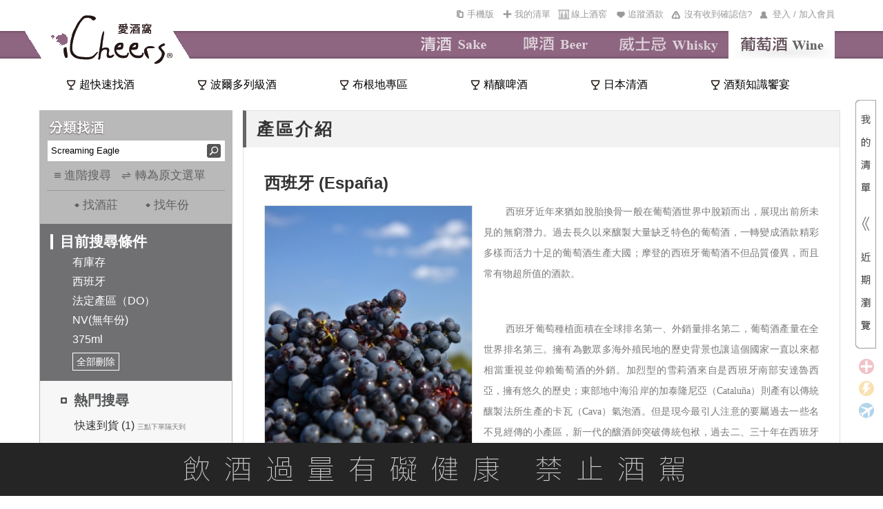

--- FILE ---
content_type: application/javascript
request_url: https://www.icheers.tw/iCheers/Scripts/slides.min.jquery.js?vid=20260115
body_size: 2234
content:
/*
* Slides, A Slideshow Plugin for jQuery
* Intructions: http://slidesjs.com
* By: Nathan Searles, http://nathansearles.com
* Version: 1.1.7
* Updated: May 2nd, 2011
*
* Licensed under the Apache License, Version 2.0 (the "License");
* you may not use this file except in compliance with the License.
* You may obtain a copy of the License at
*
* http://www.apache.org/licenses/LICENSE-2.0
*
* Unless required by applicable law or agreed to in writing, software
* distributed under the License is distributed on an "AS IS" BASIS,
* WITHOUT WARRANTIES OR CONDITIONS OF ANY KIND, either express or implied.
* See the License for the specific language governing permissions and
* limitations under the License.
*/
(function($){$.fn.slides=function(g){g=$.extend({},$.fn.slides.option,g);return this.each(function(){$('.'+g.container,$(this)).children().wrapAll('<div class="slides_control"/>');var d=$(this),control=$('.slides_control',d),total=control.children().size(),width=control.children().outerWidth(),height=control.children().outerHeight(),start=g.start-1,effect=g.effect.indexOf(',')<0?g.effect:g.effect.replace(' ','').split(',')[0],paginationEffect=g.effect.indexOf(',')<0?effect:g.effect.replace(' ','').split(',')[1],next=0,prev=0,number=0,current=0,loaded,active,clicked,position,direction,imageParent,pauseTimeout,playInterval;function animate(a,b,c){if(!active&&loaded){active=true;g.animationStart(current+1);switch(a){case'next':prev=current;next=current+1;next=total===next?0:next;position=width*2;a=-width*2;current=next;break;case'prev':prev=current;next=current-1;next=next===-1?total-1:next;position=0;a=0;current=next;break;case'pagination':next=parseInt(c,10);prev=$('.'+g.paginationClass+' li.'+g.currentClass+' a',d).attr('href').match('[^#/]+$');if(next>prev){position=width*2;a=-width*2}else{position=0;a=0}current=next;break}if(b==='fade'){if(g.crossfade){control.children(':eq('+next+')',d).css({zIndex:10}).fadeIn(g.fadeSpeed,g.fadeEasing,function(){if(g.autoHeight){control.animate({height:control.children(':eq('+next+')',d).outerHeight()},g.autoHeightSpeed,function(){control.children(':eq('+prev+')',d).css({display:'none',zIndex:0});control.children(':eq('+next+')',d).css({zIndex:0});g.animationComplete(next+1);active=false})}else{control.children(':eq('+prev+')',d).css({display:'none',zIndex:0});control.children(':eq('+next+')',d).css({zIndex:0});g.animationComplete(next+1);active=false}})}else{control.children(':eq('+prev+')',d).fadeOut(g.fadeSpeed,g.fadeEasing,function(){if(g.autoHeight){control.animate({height:control.children(':eq('+next+')',d).outerHeight()},g.autoHeightSpeed,function(){control.children(':eq('+next+')',d).fadeIn(g.fadeSpeed,g.fadeEasing)})}else{control.children(':eq('+next+')',d).fadeIn(g.fadeSpeed,g.fadeEasing,function(){if($.browser.msie){$(this).get(0).style.removeAttribute('filter')}})}g.animationComplete(next+1);active=false})}}else{control.children(':eq('+next+')').css({left:position,display:'block'});if(g.autoHeight){control.animate({left:a,height:control.children(':eq('+next+')').outerHeight()},g.slideSpeed,g.slideEasing,function(){control.css({left:-width});control.children(':eq('+next+')').css({left:width,zIndex:5});control.children(':eq('+prev+')').css({left:width,display:'none',zIndex:0});g.animationComplete(next+1);active=false})}else{control.animate({left:a},g.slideSpeed,g.slideEasing,function(){control.css({left:-width});control.children(':eq('+next+')').css({left:width,zIndex:5});control.children(':eq('+prev+')').css({left:width,display:'none',zIndex:0});g.animationComplete(next+1);active=false})}}if(g.pagination){$('.'+g.paginationClass+' li.'+g.currentClass,d).removeClass(g.currentClass);$('.'+g.paginationClass+' li:eq('+next+')',d).addClass(g.currentClass)}}}function stop(){clearInterval(d.data('interval'))}function pause(){if(g.pause){clearTimeout(d.data('pause'));clearInterval(d.data('interval'));pauseTimeout=setTimeout(function(){clearTimeout(d.data('pause'));playInterval=setInterval(function(){animate("next",effect)},g.play);d.data('interval',playInterval)},g.pause);d.data('pause',pauseTimeout)}else{stop()}}if(total<2){return}if(start<0){start=0}if(start>total){start=total-1}if(g.start){current=start}if(g.randomize){control.randomize()}$('.'+g.container,d).css({overflow:'hidden',position:'relative'});control.children().css({position:'absolute',top:0,left:control.children().outerWidth(),zIndex:0,display:'none'});control.css({position:'relative',width:(width*3),height:height,left:-width});$('.'+g.container,d).css({display:'block'});if(g.autoHeight){control.children().css({height:'auto'});control.animate({height:control.children(':eq('+start+')').outerHeight()},g.autoHeightSpeed)}if(g.preload&&control.find('img').length){$('.'+g.container,d).css({background:'url('+g.preloadImage+') no-repeat 50% 50%'});var f=control.find('img:eq('+start+')').attr('src')+'?'+(new Date()).getTime();if($('img',d).parent().attr('class')!='slides_control'){imageParent=control.children(':eq(0)')[0].tagName.toLowerCase()}else{imageParent=control.find('img:eq('+start+')')}control.find('img:eq('+start+')').attr('src',f).load(function(){control.find(imageParent+':eq('+start+')').fadeIn(g.fadeSpeed,g.fadeEasing,function(){$(this).css({zIndex:5});$('.'+g.container,d).css({background:''});loaded=true;g.slidesLoaded()})})}else{control.children(':eq('+start+')').fadeIn(g.fadeSpeed,g.fadeEasing,function(){loaded=true;g.slidesLoaded()})}if(g.bigTarget){control.children().css({cursor:'pointer'});control.children().click(function(){animate('next',effect);return false})}if(g.hoverPause&&g.play){control.bind('mouseover',function(){stop()});control.bind('mouseleave',function(){pause()})}if(g.generateNextPrev){$('.'+g.container,d).after('<a href="#" class="'+g.prev+'">Prev</a>');$('.'+g.prev,d).after('<a href="#" class="'+g.next+'">Next</a>')}$('.'+g.next,d).click(function(e){e.preventDefault();if(g.play){pause()}animate('next',effect)});$('.'+g.prev,d).click(function(e){e.preventDefault();if(g.play){pause()}animate('prev',effect)});if(g.generatePagination){if(g.prependPagination){d.prepend('<ul class='+g.paginationClass+'></ul>')}else{d.append('<ul class='+g.paginationClass+'></ul>')}control.children().each(function(){$('.'+g.paginationClass,d).append('<li><a href="#'+number+'">'+'</a></li>');number++})}else{$('.'+g.paginationClass+' li a',d).each(function(){$(this).attr('href','#'+number);number++})}$('.'+g.paginationClass+' li:eq('+start+')',d).addClass(g.currentClass);$('.'+g.paginationClass+' li a',d).click(function(){if(g.play){pause()}clicked=$(this).attr('href').match('[^#/]+$');if(current!=clicked){animate('pagination',paginationEffect,clicked)}return false});$('a.link',d).click(function(){if(g.play){pause()}clicked=$(this).attr('href').match('[^#/]+$')-1;if(current!=clicked){animate('pagination',paginationEffect,clicked)}return false});if(g.play){playInterval=setInterval(function(){animate('next',effect)},g.play);d.data('interval',playInterval)}})};$.fn.slides.option={preload:false,preloadImage:'/img/loading.gif',container:'slides_container',generateNextPrev:false,next:'next',prev:'prev',pagination:true,generatePagination:true,prependPagination:false,paginationClass:'pagination',currentClass:'current',fadeSpeed:350,fadeEasing:'',slideSpeed:350,slideEasing:'',start:1,effect:'slide',crossfade:false,randomize:false,play:0,pause:0,hoverPause:false,autoHeight:false,autoHeightSpeed:350,bigTarget:false,animationStart:function(){},animationComplete:function(){},slidesLoaded:function(){}};$.fn.randomize=function(c){function randomizeOrder(){return(Math.round(Math.random())-0.5)}return($(this).each(function(){var $this=$(this);var $children=$this.children();var a=$children.length;if(a>1){$children.hide();var b=[];for(i=0;i<a;i++){b[b.length]=i}b=b.sort(randomizeOrder);$.each(b,function(j,k){var $child=$children.eq(k);var $clone=$child.clone(true);$clone.show().appendTo($this);if(c!==undefined){c($child,$clone)}$child.remove()})}}))}})(jQuery);


--- FILE ---
content_type: application/javascript
request_url: https://www.icheers.tw/iCheers/Scripts/ChangeTag.js?vid=20260115
body_size: 166
content:
// JavaScript Document

$(function () {
  // 館別切換
  $("a.TagWhisky").hover(
    function () { $(".TagALL").css({ backgroundImage: "url(" + getRootPath() + "/Content/images/Tag_WhiskyBG.jpg)" }); },
    function () { $(".TagALL").css({ backgroundImage: "url(" + getRootPath() + "/Content/images/Tag_WineBG.jpg)" }); }
  );
  $("a.TagBeer").hover(
    function () { $(".TagALL").css({ backgroundImage: "Url(" + getRootPath() + "/Content/images/beer_TagAll_bg.png)" }); },
    function () { $(".TagALL").css({ backgroundImage: "Url(" + getRootPath() + "/Content/images/Tag_WineBG.jpg)" }); }
  );
  $("a.TagSake").hover(
    function () { $(".TagALL").css({ backgroundImage: "Url(" + getRootPath() + "/Content/images/Tag_SakeBG2.jpg)" }); },
    function () { $(".TagALL").css({ backgroundImage: "Url(" + getRootPath() + "/Content/images/Tag_WineBG.jpg)" }); }
  );
});

--- FILE ---
content_type: application/javascript
request_url: https://www.icheers.tw/iCheers/Scripts/WineLeftMenu.js?vid=20260115
body_size: 3635
content:
// JavaScript Document

function getRootPath() {
  //var strFullPath=window.document.location.href; 
  var strPath = window.document.location.pathname;
  //var pos=strFullPath.indexOf(strPath); 
  //var prePath=strFullPath.substring(0,pos); 
  var postPath = strPath.substring(0, strPath.substr(1).indexOf('/') + 1);
  //return(prePath+postPath); 

  return (postPath);
}

//熱門排行榜看過去榜單專用
function getRootPathPopular() {
    //var strFullPath=window.document.location.href; 
    var strPath = window.document.location.pathname;
    //var pos=strFullPath.indexOf(strPath); 
    //var prePath=strFullPath.substring(0,pos);
    var strPath1 = strPath.substr(1);
    var postPath = strPath.substring(0, strPath1.indexOf('/', strPath1.indexOf('/') + 1) + 1);
    //return(prePath+postPath); 
    //alert(postPath);
    return (postPath);
}
$(function () {

        // 分類找酒

        $("ul#ALLSearch li a, ul#ALLSearch li span").mouseover(function () {
          //$(this).parent().find("span").css({display:"block"});
          $(this).parent().find("span").css({ backgroundImage: "url(/iCheers/Content/images/icon/Delete_ICON.png)" });
          $(this).parent().css({ textDecoration: "line-through" });

        });

        $("ul#ALLSearch li a, ul#ALLSearch li span").mouseout(function () {

          $(this).parent().find("span").css({ backgroundImage: "none" });
          $(this).parent().css({ textDecoration: "none" });

        });

		/*  左選單的控制  */
		
		$(".Menu_More").hide();

		// 類型 	
		//var TypeOpenNN = true; // 開關
		//$("#TypeOpen").click(function () {
		//  $("#Menu_Type li input").css({ display: "inline-block" });
		//  $("#Menu_Type_More").slideDown(300);
		//  document.getElementById("TypeOpen").innerHTML = "<img src='/iCheers/Content/images/icon/Sent.png' />";
		//  $("#TypeOpen").css({ paddingLeft: 0 });
		//  $("#TypeOpen").css({ paddingBottom: 10 });

		//  TypeOpenNN = false;
		//  return false;

		//});

  //#region 類型，準備功能(展開/收合、全部列表、複選)
	var TypeOpenNN = true; // 開關	
	//#region 複選按鈕功能
	$("#TypeOpen").click(function () {
		//#region 類型項目，調整為複選樣式
		$("#Menu_Type li input").css({ display: "inline-block" });
		$("#Menu_Type_More").slideDown(300);
		//#endregion

		//#region 複選字樣改為送出字樣
		document.getElementById("TypeOpen").innerHTML = "<img src='/iCheers/Content/images/icon/Sent.png' />";
		$("#TypeOpen").css({ paddingLeft: 0 });
		//#endregion

		//#region 處理展開/收合按鈕功能
		document.getElementById("TypeOpen2").innerHTML = "收合<img src='/iCheers/Content/images/icon/Menu_Close.png'/>";
		document.getElementById("TypeOpen2_2").innerHTML = "收合<img src='/iCheers/Content/images/icon/Menu_Close.png'/>";
		$("#TypeOpen2_2").click(TypeOpen2_f);
		//#endregion

		//#region 呈現全部列表
		$("#TypeGoToList").css({ display: "block" });
		$("#TypeGoToList2").css({ display: "block" });
		//#endregion

		TypeOpenNN = false;
		return false;
	});
	//#endregion
	//#region 展開/收合按鈕功能
	function TypeOpen2_f() {
		if (TypeOpenNN == true) {
			//#region 按下展開

			// 顯示其餘類型項目
			$("#Menu_Type_More").slideDown({ display: "block" });

			//#region 處理展開/收合按鈕功能
			document.getElementById("TypeOpen2").innerHTML = "收合<img src='/iCheers/Content/images/icon/Menu_Close.png'/>";
			document.getElementById("TypeOpen2_2").innerHTML = "收合<img src='/iCheers/Content/images/icon/Menu_Close.png'/>";
			$("#TypeOpen2_2").click(TypeOpen2_f);
			//#endregion

			//#region 呈現全部列表
			$("#TypeGoToList").css({ display: "block" });
			$("#TypeGoToList2").css({ display: "block" });
			//#endregion

			TypeOpenNN = false;
			//#endregion
		} else {
			//#region 按下收合

			// 收合其餘類型項目
			$("#Menu_Type_More").slideUp({ display: "none" });

			//#region 針對複選的收合處理
			$("#Menu_Type li input").css({ display: "none" });
			document.getElementById("TypeOpen").innerHTML = "<img src='/iCheers/Content/images/icon/Menu_Check.png'/> 複選";
			$("#TypeOpen").css({ paddingLeft: 8 });
			//#endregion

			//#region 處理展開/收合按鈕功能
			document.getElementById("TypeOpen2").innerHTML = "展開更多<img src='/iCheers/Content/images/icon/Menu_Open.png'/>";
			document.getElementById("TypeOpen2_2").innerHTML = "";
			$("#TypeOpen2_2").off();
			//#endregion

			//#region 隱藏全部列表
			$("#TypeGoToList").css({ display: "none" });
			$("#TypeGoToList2").css({ display: "none" });
			//#endregion

			TypeOpenNN = true;
			//#endregion
		}
		return false;
	}
	$("#TypeOpen2").click(TypeOpen2_f);
  //#endregion
  //#endregion

  //#region 產區，準備功能(展開/收合、全部列表、複選)
		var PlaceOpenNN = true; // 開關	
    //#region 複選按鈕功能
		$("#PlaceOpen").click(function () {
        //#region 產區項目，調整為複選樣式
		  $("#Menu_Place li input").css({ display: "inline-block" });
		  $("#Menu_Place_More").slideDown(300);
         //#endregion

		  //#region 複選字樣改為送出字樣
		  document.getElementById("PlaceOpen").innerHTML = "<img src='/iCheers/Content/images/icon/Sent.png' />";
		  $("#PlaceOpen").css({ paddingLeft: 0 });
        //#endregion

          //#region 處理展開/收合按鈕功能
		  document.getElementById("PlaceOpen2").innerHTML = "收合<img src='/iCheers/Content/images/icon/Menu_Close.png'/>";
          document.getElementById("PlaceOpen2_2").innerHTML = "收合<img src='/iCheers/Content/images/icon/Menu_Close.png'/>";
		  $("#PlaceOpen2_2").click(PlaceOpen2_f);
         //#endregion

          //#region 呈現全部列表
		  $("#PlaceGoToList").css({ display: "block" });
		  $("#PlaceGoToList2").css({ display: "block" });
		  //#endregion

		  PlaceOpenNN = false;
		  return false;
		});
    //#endregion
    //#region 展開/收合按鈕功能
		function PlaceOpen2_f() {
		  if (PlaceOpenNN == true) {
		    //#region 按下展開

        // 顯示其餘產區項目
		    $("#Menu_Place_More").slideDown({ display: "block" });

		    //#region 處理展開/收合按鈕功能
		    document.getElementById("PlaceOpen2").innerHTML = "收合<img src='/iCheers/Content/images/icon/Menu_Close.png'/>";
		    document.getElementById("PlaceOpen2_2").innerHTML = "收合<img src='/iCheers/Content/images/icon/Menu_Close.png'/>";
		    $("#PlaceOpen2_2").click(PlaceOpen2_f);
		    //#endregion

		    //#region 呈現全部列表
		    $("#PlaceGoToList").css({ display: "block" });
		    $("#PlaceGoToList2").css({ display: "block" });
		    //#endregion

		    PlaceOpenNN = false;
        //#endregion
		  } else {
		    //#region 按下收合

		    // 收合其餘產區項目
		    $("#Menu_Place_More").slideUp({ display: "none" });

        //#region 針對複選的收合處理
		    $("#Menu_Place li input").css({ display: "none" });
		    document.getElementById("PlaceOpen").innerHTML = "<img src='/iCheers/Content/images/icon/Menu_Check.png'/> 複選";
		    $("#PlaceOpen").css({ paddingLeft: 8 });
        //#endregion

		    //#region 處理展開/收合按鈕功能
		    document.getElementById("PlaceOpen2").innerHTML = "展開更多<img src='/iCheers/Content/images/icon/Menu_Open.png'/>";
		    document.getElementById("PlaceOpen2_2").innerHTML = "";
		    $("#PlaceOpen2_2").off();
        //#endregion

		    //#region 隱藏全部列表
		    $("#PlaceGoToList").css({ display: "none" });
		    $("#PlaceGoToList2").css({ display: "none" });
		    //#endregion

		    PlaceOpenNN = true;
		    //#endregion
		  }
		  return false;
		}
		$("#PlaceOpen2").click(PlaceOpen2_f);
    //#endregion
    //#endregion

  //#region 品種，準備功能(展開/收合、全部列表、複選)
		var VarietyOpenNN = true; // 開關	
  //#region 複選按鈕功能
		$("#VarietyOpen").click(function () {
		  //#region 品種項目，調整為複選樣式
		  $("#Menu_Variety li input").css({ display: "inline-block" });
		  $("#Menu_Variety_More").slideDown(300);
		  //#endregion

		  //#region 複選字樣改為送出字樣
		  document.getElementById("VarietyOpen").innerHTML = "<img src='/iCheers/Content/images/icon/Sent.png' />";
		  $("#VarietyOpen").css({ paddingLeft: 0 });
		  //#endregion

		  //#region 處理展開/收合按鈕功能
		  document.getElementById("VarietyOpen2").innerHTML = "收合<img src='/iCheers/Content/images/icon/Menu_Close.png'/>";
		  document.getElementById("VarietyOpen2_2").innerHTML = "收合<img src='/iCheers/Content/images/icon/Menu_Close.png'/>";
		  $("#VarietyOpen2_2").click(VarietyOpen2_f);
		  //#endregion

		  //#region 呈現全部列表
		  $("#VarietyGoToList").css({ display: "block" });
		  $("#VarietyGoToList2").css({ display: "block" });
		  //#endregion

		  VarietyOpenNN = false;
		  return false;
		});
  //#endregion
  //#region 展開/收合按鈕功能
		function VarietyOpen2_f() {
		  if (VarietyOpenNN == true) {
		    //#region 按下展開

		    // 顯示其餘品種項目
		    $("#Menu_Variety_More").slideDown({ display: "block" });

		    //#region 處理展開/收合按鈕功能
		    document.getElementById("VarietyOpen2").innerHTML = "收合<img src='/iCheers/Content/images/icon/Menu_Close.png'/>";
		    document.getElementById("VarietyOpen2_2").innerHTML = "收合<img src='/iCheers/Content/images/icon/Menu_Close.png'/>";
		    $("#VarietyOpen2_2").click(VarietyOpen2_f);
		    //#endregion

		    //#region 呈現全部列表
		    $("#VarietyGoToList").css({ display: "block" });
		    $("#VarietyGoToList2").css({ display: "block" });
		    //#endregion

		    VarietyOpenNN = false;
		    //#endregion
		  } else {
		    //#region 按下收合

		    // 收合其餘品種項目
		    $("#Menu_Variety_More").slideUp({ display: "none" });

		    //#region 針對複選的收合處理
		    $("#Menu_Variety li input").css({ display: "none" });
		    document.getElementById("VarietyOpen").innerHTML = "<img src='/iCheers/Content/images/icon/Menu_Check.png'/> 複選";
		    $("#VarietyOpen").css({ paddingLeft: 8 });
		    //#endregion

		    //#region 處理展開/收合按鈕功能
		    document.getElementById("VarietyOpen2").innerHTML = "展開更多<img src='/iCheers/Content/images/icon/Menu_Open.png'/>";
		    document.getElementById("VarietyOpen2_2").innerHTML = "";
		    $("#VarietyOpen2_2").off();
		    //#endregion

		    //#region 隱藏全部列表
		    $("#VarietyGoToList").css({ display: "none" });
		    $("#VarietyGoToList2").css({ display: "none" });
		    //#endregion

		    VarietyOpenNN = true;
		    //#endregion
		  }
		  return false;
		}
		$("#VarietyOpen2").click(VarietyOpen2_f);
  //#endregion
  //#endregion

//#region 會員區已買酒品額外引用
	
  //PC5::啤酒
  //#region 特殊原料，準備功能(展開/收合、全部列表、複選)
	var MaterialOpenNN = true; // 開關	
	//#region 複選按鈕功能
	$("#MaterialOpen").click(function () {
		//#region 特殊原料項目，調整為複選樣式
		$("#Menu_Material li input").css({ display: "inline-block" });
		$("#Menu_Material_More").slideDown(300);
		//#endregion

		//#region 複選字樣改為送出字樣
		document.getElementById("MaterialOpen").innerHTML = "<img src='/iCheers/Content/images/icon/Sent.png' />";
		$("#MaterialOpen").css({ paddingLeft: 0 });
		//#endregion

		//#region 處理展開/收合按鈕功能
		document.getElementById("MaterialOpen2").innerHTML = "收合<img src='/iCheers/Content/images/icon/Menu_Close.png'/>";
		document.getElementById("MaterialOpen2_2").innerHTML = "收合<img src='/iCheers/Content/images/icon/Menu_Close.png'/>";
		$("#MaterialOpen2_2").click(MaterialOpen2_f);
		//#endregion

		MaterialOpenNN = false;
		return false;
	});
	//#endregion
	//#region 展開/收合按鈕功能
	function MaterialOpen2_f() {
		if (MaterialOpenNN == true) {
			//#region 按下展開

			// 顯示其餘特殊原料項目
			$("#Menu_Material_More").slideDown({ display: "block" });

			//#region 處理展開/收合按鈕功能
			document.getElementById("MaterialOpen2").innerHTML = "收合<img src='/iCheers/Content/images/icon/Menu_Close.png'/>";
			document.getElementById("MaterialOpen2_2").innerHTML = "收合<img src='/iCheers/Content/images/icon/Menu_Close.png'/>";
			$("#MaterialOpen2_2").click(MaterialOpen2_f);
			//#endregion

			MaterialOpenNN = false;
			//#endregion
		} else {
			//#region 按下收合

			// 收合其餘特殊原料項目
			$("#Menu_Material_More").slideUp({ display: "none" });

			//#region 針對複選的收合處理
			$("#Menu_Material li input").css({ display: "none" });
			document.getElementById("MaterialOpen").innerHTML = "<img src='/iCheers/Content/images/icon/Menu_Check.png'/> 複選";
			$("#MaterialOpen").css({ paddingLeft: 8 });
			//#endregion

			//#region 處理展開/收合按鈕功能
			document.getElementById("MaterialOpen2").innerHTML = "展開更多<img src='/iCheers/Content/images/icon/Menu_Open.png'/>";
			document.getElementById("MaterialOpen2_2").innerHTML = "";
			$("#MaterialOpen2_2").off();
			//#endregion

			MaterialOpenNN = true;
			//#endregion
		}
		return false;
	}
	$("#MaterialOpen2").click(MaterialOpen2_f);
  //#endregion
  //#endregion

  //PC6::清酒
  //#region 米種，準備功能(展開/收合、全部列表、複選)
	var SakeRiceOpenNN = true; // 開關	
	//#region 複選按鈕功能
	$("#SakeRiceOpen").click(function () {
		//#region 米種項目，調整為複選樣式
		$("#Menu_SakeRice li input").css({ display: "inline-block" });
		$("#Menu_SakeRice_More").slideDown(300);
		//#endregion

		//#region 複選字樣改為送出字樣
		document.getElementById("SakeRiceOpen").innerHTML = "<img src='/iCheers/Content/images/icon/Sent.png' />";
		$("#SakeRiceOpen").css({ paddingLeft: 0 });
		//#endregion

		//#region 處理展開/收合按鈕功能
		document.getElementById("SakeRiceOpen2").innerHTML = "收合<img src='/iCheers/Content/images/icon/Menu_Close.png'/>";
		document.getElementById("SakeRiceOpen2_2").innerHTML = "收合<img src='/iCheers/Content/images/icon/Menu_Close.png'/>";
		$("#SakeRiceOpen2_2").click(SakeRiceOpen2_f);
		//#endregion

		//#region 呈現全部列表
		$("#SakeRiceGoToList").css({ display: "block" });
		$("#SakeRiceGoToList2").css({ display: "block" });
		//#endregion

		SakeRiceOpenNN = false;
		return false;
	});
	//#endregion
	//#region 展開/收合按鈕功能
	function SakeRiceOpen2_f() {
		if (SakeRiceOpenNN == true) {
			//#region 按下展開

			// 顯示其餘米種項目
			$("#Menu_SakeRice_More").slideDown({ display: "block" });

			//#region 處理展開/收合按鈕功能
			document.getElementById("SakeRiceOpen2").innerHTML = "收合<img src='/iCheers/Content/images/icon/Menu_Close.png'/>";
			document.getElementById("SakeRiceOpen2_2").innerHTML = "收合<img src='/iCheers/Content/images/icon/Menu_Close.png'/>";
			$("#SakeRiceOpen2_2").click(SakeRiceOpen2_f);
			//#endregion

			//#region 呈現全部列表
			$("#SakeRiceGoToList").css({ display: "block" });
			$("#SakeRiceGoToList2").css({ display: "block" });
			//#endregion

			SakeRiceOpenNN = false;
			//#endregion
		} else {
			//#region 按下收合

			// 收合其餘米種項目
			$("#Menu_SakeRice_More").slideUp({ display: "none" });

			//#region 針對複選的收合處理
			$("#Menu_SakeRice li input").css({ display: "none" });
			document.getElementById("SakeRiceOpen").innerHTML = "<img src='/iCheers/Content/images/icon/Menu_Check.png'/> 複選";
			$("#SakeRiceOpen").css({ paddingLeft: 8 });
			//#endregion

			//#region 處理展開/收合按鈕功能
			document.getElementById("SakeRiceOpen2").innerHTML = "展開更多<img src='/iCheers/Content/images/icon/Menu_Open.png'/>";
			document.getElementById("SakeRiceOpen2_2").innerHTML = "";
			$("#SakeRiceOpen2_2").off();
			//#endregion

			//#region 隱藏全部列表
			$("#SakeRiceGoToList").css({ display: "none" });
			$("#SakeRiceGoToList2").css({ display: "none" });
			//#endregion

			SakeRiceOpenNN = true;
			//#endregion
		}
		return false;
	}
	$("#SakeRiceOpen2").click(SakeRiceOpen2_f);
  //#endregion
  //#endregion

  //#region 酵母，準備功能(展開/收合、全部列表、複選)
	var SakeYeastOpenNN = true; // 開關	
	//#region 複選按鈕功能
	// 有複選才處理
	if ($("#Menu_SakeYeast").find("li").length > 1) {
		$("#SakeYeastOpen").click(function () {
			//#region 酵母項目，調整為複選樣式
			$("#Menu_SakeYeast li input").css({ display: "inline-block" });
			$("#Menu_SakeYeast_More").slideDown(300);
			//#endregion

			//#region 複選字樣改為送出字樣
			document.getElementById("SakeYeastOpen").innerHTML = "<img src='/iCheers/Content/images/icon/Sent.png' />";
			$("#SakeYeastOpen").css({ paddingLeft: 0 });
			//#endregion

			//#region 處理展開/收合按鈕功能
			document.getElementById("SakeYeastOpen2").innerHTML = "收合<img src='/iCheers/Content/images/icon/Menu_Close.png'/>";
			document.getElementById("SakeYeastOpen2_2").innerHTML = "收合<img src='/iCheers/Content/images/icon/Menu_Close.png'/>";
			$("#SakeYeastOpen2_2").click(SakeYeastOpen2_f);
			//#endregion

			//#region 呈現全部列表
			$("#SakeYeastGoToList").css({ display: "block" });
			$("#SakeYeastGoToList2").css({ display: "block" });
			//#endregion

			SakeYeastOpenNN = false;
			return false;
		});
	}
	//#endregion
	//#region 展開/收合按鈕功能
	function SakeYeastOpen2_f() {
		if (SakeYeastOpenNN == true) {
			//#region 按下展開

			// 顯示其餘酵母項目
			$("#Menu_SakeYeast_More").slideDown({ display: "block" });

			//#region 處理展開/收合按鈕功能
			document.getElementById("SakeYeastOpen2").innerHTML = "收合<img src='/iCheers/Content/images/icon/Menu_Close.png'/>";
			document.getElementById("SakeYeastOpen2_2").innerHTML = "收合<img src='/iCheers/Content/images/icon/Menu_Close.png'/>";
			$("#SakeYeastOpen2_2").click(SakeYeastOpen2_f);
			//#endregion

			//#region 呈現全部列表
			$("#SakeYeastGoToList").css({ display: "block" });
			$("#SakeYeastGoToList2").css({ display: "block" });
			//#endregion

			SakeYeastOpenNN = false;
			//#endregion
		} else {
			//#region 按下收合

			// 收合其餘酵母項目
			$("#Menu_SakeYeast_More").slideUp({ display: "none" });

			// 有複選才處理
			if ($("#Menu_SakeYeast").find("li").length > 1) {
				//#region 針對複選的收合處理
				$("#Menu_SakeYeast li input").css({ display: "none" });
				document.getElementById("SakeYeastOpen").innerHTML = "<img src='/iCheers/Content/images/icon/Menu_Check.png'/> 複選";
				$("#SakeYeastOpen").css({ paddingLeft: 8 });
				//#endregion
			}

			//#region 處理展開/收合按鈕功能
			document.getElementById("SakeYeastOpen2").innerHTML = "展開更多<img src='/iCheers/Content/images/icon/Menu_Open.png'/>";
			document.getElementById("SakeYeastOpen2_2").innerHTML = "";
			$("#SakeYeastOpen2_2").off();
			//#endregion

			//#region 隱藏全部列表
			$("#SakeYeastGoToList").css({ display: "none" });
			$("#SakeYeastGoToList2").css({ display: "none" });
			//#endregion

			SakeYeastOpenNN = true;
			//#endregion
		}
		return false;
	}
	$("#SakeYeastOpen2").click(SakeYeastOpen2_f);
  //#endregion
  //#endregion

  //#region 特殊製程
	var SakeSpecProcOpenNN = true;// 開關	
	$("#SakeSpecProcOpen").click(function () {
		$("#Menu_SakeSpecProc li input").css({ display: "inline-block" });
		$("#Menu_SakeSpecProc_More").slideDown(300);
		document.getElementById("SakeSpecProcOpen").innerHTML = "<img src='/iCheers/Content/images/icon/Sent.png' />";
		document.getElementById("SakeSpecProcOpen2").innerHTML = "收合<img src='/iCheers/Content/images/icon/Menu_Close.png' />";
		document.getElementById("SakeSpecProcOpen2_2").innerHTML = "收合<img src='/iCheers/Content/images/icon/Menu_Close.png' />";
		$("#SakeSpecProcOpen2_2").click(SakeSpecProcOpen2_f);
		$("#SakeSpecProcOpen").css({ paddingLeft: 0 })
		SakeSpecProcOpenNN = false;
		return false;
	});

	$("#SakeSpecProcOpen2").click(SakeSpecProcOpen2_f);

	function SakeSpecProcOpen2_f() {
		if (SakeSpecProcOpenNN == true) {
			$("#Menu_SakeSpecProc_More").slideDown({ display: "block" });
			document.getElementById("SakeSpecProcOpen2").innerHTML = "收合<img src='/iCheers/Content/images/icon/Menu_Close.png' />";
			document.getElementById("SakeSpecProcOpen2_2").innerHTML = "收合<img src='/iCheers/Content/images/icon/Menu_Close.png' />";
			$("#SakeSpecProcOpen2_2").click(SakeSpecProcOpen2_f);
			SakeSpecProcOpenNN = false;
		} else {
			$("#Menu_SakeSpecProc_More").slideUp({ display: "none" });
			document.getElementById("SakeSpecProcOpen2_2").innerHTML = "";
			$("#SakeSpecProcOpen2_2").off();
			$("#Menu_SakeSpecProc li input").css({ display: "none" });
			$("#SakeSpecProcOpen").css({ paddingLeft: 8 })
			document.getElementById("SakeSpecProcOpen").innerHTML = "<img src='/iCheers/Content/images/icon/Menu_Check.png'/> 複選";
			document.getElementById("SakeSpecProcOpen2").innerHTML = "展開更多<img src='/iCheers/Content/images/icon/Menu_Open.png'/>";
			SakeSpecProcOpenNN = true;
		}
		return false;
	}
  //#endregion

  //#region 杜氏集團
	var SakeTOJIOpenNN = true;// 開關	
	// 有複選才處理
	if ($("#Menu_SakeTOJI").find("li").length > 1) {
		$("#SakeTOJIOpen").click(function () {
			$("#Menu_SakeTOJI li input").css({ display: "inline-block" });
			$("#Menu_SakeTOJI_More").slideDown(300);
			document.getElementById("SakeTOJIOpen").innerHTML = "<img src='/iCheers/Content/images/icon/Sent.png' />";
			document.getElementById("SakeTOJIOpen2").innerHTML = "收合<img src='/iCheers/Content/images/icon/Menu_Close.png' />";
			document.getElementById("SakeTOJIOpen2_2").innerHTML = "收合<img src='/iCheers/Content/images/icon/Menu_Close.png' />";
			$("#SakeTOJIOpen2_2").click(SakeTOJIOpen2_f);
			$("#SakeTOJIOpen").css({ paddingLeft: 0 })
			SakeTOJIOpenNN = false;
			return false;
		});
	}

	$("#SakeTOJIOpen2").click(SakeTOJIOpen2_f);
	function SakeTOJIOpen2_f() {
		if (SakeTOJIOpenNN == true) {
			$("#Menu_SakeTOJI_More").slideDown({ display: "block" });
			document.getElementById("SakeTOJIOpen2").innerHTML = "收合<img src='/iCheers/Content/images/icon/Menu_Close.png' />";
			document.getElementById("SakeTOJIOpen2_2").innerHTML = "收合<img src='/iCheers/Content/images/icon/Menu_Close.png' />";
			$("#SakeTOJIOpen2_2").click(SakeTOJIOpen2_f);
			SakeTOJIOpenNN = false;
		} else {
			$("#Menu_SakeTOJI_More").slideUp({ display: "none" });
			document.getElementById("SakeTOJIOpen2_2").innerHTML = "";
			$("#SakeTOJIOpen2_2").off();
			// 有複選才處理
			if ($("#Menu_SakeTOJI").find("li").length > 1) {
				$("#Menu_SakeTOJI li input").css({ display: "none" });
				$("#SakeTOJIOpen").css({ paddingLeft: 8 })
				document.getElementById("SakeTOJIOpen").innerHTML = "<img src='/iCheers/Content/images/icon/Menu_Check.png'/> 複選";
			}
			document.getElementById("SakeTOJIOpen2").innerHTML = "展開更多<img src='/iCheers/Content/images/icon/Menu_Open.png'/>";
			SakeTOJIOpenNN = true;
		}
		return false;
	}
	//#endregion

  //#region 水
	var SakeWaterOpenNN = true;// 開關	
	// 有複選才處理
	if ($("#Menu_Water").find("li").length > 1) {
		$("#SakeWaterOpen").click(function () {
			//$("#Menu_Water li input").css({ display: "inline-block" });
			// 只有水源項目提供複選
			$("input[type='checkbox'][class='SakeWSourID']").css({ display: "inline-block" });
			$("#Menu_Water_More").slideDown(300);
			document.getElementById("SakeWaterOpen").innerHTML = "<img src='/iCheers/Content/images/icon/Sent.png' />";
			document.getElementById("SakeWaterOpen2").innerHTML = "收合<img src='/iCheers/Content/images/icon/Menu_Close.png' />";
			document.getElementById("SakeWaterOpen2_2").innerHTML = "收合<img src='/iCheers/Content/images/icon/Menu_Close.png' />";
			$("#SakeWaterOpen2_2").click(SakeWaterOpen2_f);
			$("#SakeWaterOpen").css({ paddingLeft: 0 });
			SakeWaterOpenNN = false;
			return false;
		});
	}

	$("#SakeWaterOpen2").click(SakeWaterOpen2_f);
	function SakeWaterOpen2_f() {
		if (SakeWaterOpenNN == true) {
			$("#Menu_Water_More").slideDown({ display: "block" });
			document.getElementById("SakeWaterOpen2").innerHTML = "收合<img src='/iCheers/Content/images/icon/Menu_Close.png' />";
			document.getElementById("SakeWaterOpen2_2").innerHTML = "收合<img src='/iCheers/Content/images/icon/Menu_Close.png' />";
			$("#SakeWaterOpen2_2").click(SakeWaterOpen2_f);
			SakeWaterOpenNN = false;
		} else {
			$("#Menu_Water_More").slideUp({ display: "none" });
			document.getElementById("SakeWaterOpen2_2").innerHTML = "";
			$("#SakeWaterOpen2_2").off();

			// 有複選才處理
			if ($("#Menu_Water").find("li").length > 1) {
				$("#Menu_Water li input").css({ display: "none" });
				$("#SakeWaterOpen").css({ paddingLeft: 8 })
				document.getElementById("SakeWaterOpen").innerHTML = "<img src='/iCheers/Content/images/icon/Menu_Check.png'/> 複選";
			}

			document.getElementById("SakeWaterOpen2").innerHTML = "展開更多<img src='/iCheers/Content/images/icon/Menu_Open.png'/>";
			SakeWaterOpenNN = true;
		}
		return false;
	}
  //#endregion

//#endregion


		//評價	
		var EvaluateOpenNN = true; // 開關	
		$("#EvaluateOpen").click(function () {
		  $("#Menu_Evaluate li input").css({ display: "inline-block" });
		  $("#Menu_Evaluate_More").slideDown(300);
		  document.getElementById("EvaluateOpen").innerHTML = "<img src='/iCheers/Content/images/icon/Sent.png' />";
		  document.getElementById("EvaluateOpen2").innerHTML = "收合<img src='/iCheers/Content/images/icon/Menu_Close.png' />";
                                                                                        
		  document.getElementById("EvaluateOpen2_2").innerHTML = "收合<img src='/iCheers/Content/images/icon/Menu_Close.png' />";
		  $("#EvaluateOpen2_2").click(EvaluateOpen2_f);

		  $("#EvaluateOpen").css({ paddingLeft: 0 })
		  EvaluateOpenNN = false;
		  return false;
		});
		function EvaluateOpen2_f() {
		  if (EvaluateOpenNN == true) {
		    $("#Menu_Evaluate_More").slideDown({ display: "block" });
		    document.getElementById("EvaluateOpen2").innerHTML = "收合<img src='/iCheers/Content/images/icon/Menu_Close.png' />";

		    document.getElementById("EvaluateOpen2_2").innerHTML = "收合<img src='/iCheers/Content/images/icon/Menu_Close.png' />";
		    $("#EvaluateOpen2_2").click(EvaluateOpen2_f);

		    EvaluateOpenNN = false;
		  } else {
		    $("#Menu_Evaluate_More").slideUp({ display: "none" });
		    $("#Menu_Evaluate li input").css({ display: "none" });
		    $("#EvaluateOpen").css({ paddingLeft: 8 })
		    document.getElementById("EvaluateOpen").innerHTML = "<img src='/iCheers/Content/images/icon/Menu_Check.png'/> 複選";
		    document.getElementById("EvaluateOpen2").innerHTML = "展開更多<img src='/iCheers/Content/images/icon/Menu_Open.png'/>";

		    document.getElementById("EvaluateOpen2_2").innerHTML = "";
		    $("#EvaluateOpen2_2").off();

		    EvaluateOpenNN = true;
		  }
		  return false;
		}
		$("#EvaluateOpen2").click(EvaluateOpen2_f);

		//價格
var PriceOpenNN = true; // 開關	
		$("#PriceOpen2").click(function () {
		  if (PriceOpenNN == true) {
		    $("#Menu_Price_More").slideDown({ display: "block" });
		    document.getElementById("PriceOpen2").innerHTML = "收合<img src='/iCheers/Content/images/icon/Menu_Close.png' />";
		    PriceOpenNN = false;
		  } else {
		    $("#Menu_Price_More").slideUp({ display: "none" });
		    document.getElementById("PriceOpen2").innerHTML = "展開更多<img src='/iCheers/Content/images/icon/Menu_Open.png'/>";
		    PriceOpenNN = true;
		  }
		  return false;
		});


		//容量 Capacity
    var CapacityOpenNN = true; // 開關	
		$("#CapacityOpen").click(function () {
		  $("#Menu_Capacity_More li input").css({ display: "inline-block" });
		  $("#Menu_Capacity_More").slideDown(300);
		  document.getElementById("CapacityOpen").innerHTML = "<img src='/iCheers/Content/images/icon/Sent.png' />";
		  document.getElementById("CapacityOpen2").innerHTML = "收合<img src='/iCheers/Content/images/icon/Menu_Close.png' />";
		  $("#CapacityOpen").css({ paddingLeft: 0 })
		  CapacityOpenNN = false;
		  return false;
		});

		$("#CapacityOpen2").click(function () {
		  if (CapacityOpenNN == true) {
		    $("#Menu_Capacity_More").slideDown({ display: "block" });
		    document.getElementById("CapacityOpen2").innerHTML = "收合<img src='/iCheers/Content/images/icon/Menu_Close.png' />";
		    CapacityOpenNN = false;
		  } else {
		    $("#Menu_Capacity_More").slideUp({ display: "none" });
		    $("#Menu_Capacity_More li input").css({ display: "none" });
		    $("#CapacityOpen").css({ paddingLeft: 8 })
		    document.getElementById("CapacityOpen").innerHTML = "<img src='/iCheers/Content/images/icon/Menu_Check.png'/> 複選";
		    document.getElementById("CapacityOpen2").innerHTML = "展開更多<img src='/iCheers/Content/images/icon/Menu_Open.png'/>";
		    CapacityOpenNN = true;
		  }
		  return false;
		});


		//等級 Grade
		var GradeOpenNN = true; // 開關	
		$("#GradeOpen").click(function () {
		  $("#Menu_Grade li input").css({ display: "inline-block" });
		  $("#Menu_Grade_More").slideDown(300);
		  document.getElementById("GradeOpen").innerHTML = "<img src='/iCheers/Content/images/icon/Sent.png' />";
		  document.getElementById("GradeOpen2").innerHTML = "收合<img src='/iCheers/Content/images/icon/Menu_Close.png' />";

		  document.getElementById("GradeOpen2_2").innerHTML = "收合<img src='/iCheers/Content/images/icon/Menu_Close.png' />";
		  $("#GradeOpen2_2").click(GradeOpen2_f);

		  $("#GradeOpen").css({ paddingLeft: 0 })
		  GradeOpenNN = false;
		  return false;
		});
		function GradeOpen2_f() {
		  if (GradeOpenNN == true) {
		    $("#Menu_Grade_More").slideDown({ display: "block" });
		    document.getElementById("GradeOpen2").innerHTML = "收合<img src='/iCheers/Content/images/icon/Menu_Close.png' />";

		    document.getElementById("GradeOpen2_2").innerHTML = "收合<img src='/iCheers/Content/images/icon/Menu_Close.png' />";
		    $("#GradeOpen2_2").click(GradeOpen2_f);
		    GradeOpenNN = false;
		  } else {
		    $("#Menu_Grade_More").slideUp({ display: "none" });
		    $("#Menu_Grade li input").css({ display: "none" });
		    $("#GradeOpen").css({ paddingLeft: 8 })
		    document.getElementById("GradeOpen").innerHTML = "<img src='/iCheers/Content/images/icon/Menu_Check.png'/> 複選";
		    document.getElementById("GradeOpen2").innerHTML = "展開更多<img src='/iCheers/Content/images/icon/Menu_Open.png'/>";

		    document.getElementById("GradeOpen2_2").innerHTML = "";
		    $("#GradeOpen2_2").off();

		    GradeOpenNN = true;
		  }
		  return false;
		}
		$("#GradeOpen2").click(GradeOpen2_f);

		//年份 Year	

		var YearOpenNN = true; // 開關	
		$("#YearOpen2").click(function () {
		  if (YearOpenNN == true) {
		    $("#Menu_Year_More").slideDown({ display: "block" });
		    document.getElementById("YearOpen2").innerHTML = "收合<img src='/iCheers/Content/images/icon/Menu_Close.png' />";
		    YearOpenNN = false;
		  } else {
		    $("#Menu_Year_More").slideUp({ display: "none" });
		    document.getElementById("YearOpen2").innerHTML = "展開更多<img src='/iCheers/Content/images/icon/Menu_Open.png'/>";
		    YearOpenNN = true;
		  }
		  return false;
		});

		// 換清單
		var ChangeOnOff = ""; //開關
		if ($("#Change").text().indexOf("轉為原文選單") != -1) {
		  ChangeOnOff = true;
		} else {
		  ChangeOnOff = false;
		}
		$("#Change").click(function () {
		  if (ChangeOnOff == true) {
		    $(".Left_Menu_AdvancedOrignal_text").text("轉為中文選單");
		    ChangeOnOff = false;
		    ChangeLanguage(ChangeOnOff);
		  } else {
		    $(".Left_Menu_AdvancedOrignal_text").text("轉為原文選單");
		    ChangeOnOff = true;
		    ChangeLanguage(ChangeOnOff);
		  }
		  return false;
		});
				
		// 首頁＿顯示我的最愛
		//#OPENMyFavorite 顯示我的最愛按鈕
		//.ShowMyFavorite  全部
		//#Close_MyFavorite 關閉
			
		$("#OPENMyFavorite").click(function(){
				$(".ShowMyFavorite").slideToggle(200);
				return false;							
			});	
			
    //#region 熱門搜尋複選按鈕功能
		$("#HotSearchOpen").click(function () {
		  $("#Menu_HotSearch li input").css({ display: "inline-block" });
		  $("#HotSearchOpen").html($("<img src='/iCheers/Content/images/icon/Sent.png' />"));
		  $("#HotSearchOpen").css({ paddingLeft: 0 });
		  $("#HotSearchOpen").css({ paddingBottom: 10 });
		  return false;
		});
    //#endregion
	});